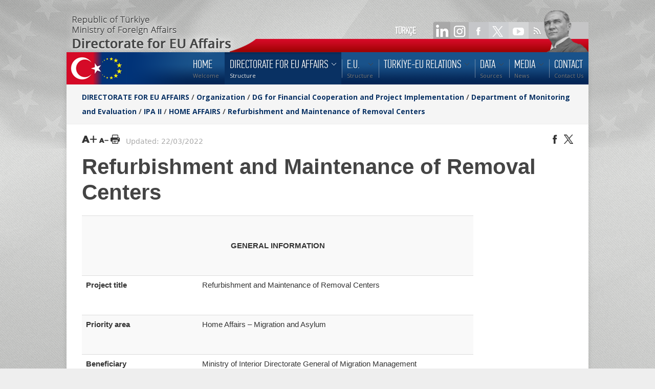

--- FILE ---
content_type: text/html; charset=UTF-8
request_url: https://ab.gov.tr/52306_en.html
body_size: 29285
content:
<!DOCTYPE HTML>
<head>
    <meta http-equiv="content-type" content="text/html; charset=utf-8" />
 	<title>Refurbishment and Maintenance of Removal Centers</title>
	<meta name="description" content="" />
	<meta name="keywords" content="" />
    <meta name="viewport" content="width=device-width, initial-scale=1, maximum-scale=1">
	
		<!-- begin CSS -->


    <!-- ============================================
        Stylesheets
    ============================================= -->
	<link href="https://fonts.googleapis.com/css?family=Droid+Serif:400,400italic|Open+Sans:400,300,600,700&subset=latin-ext" rel="stylesheet" type="text/css" />

    <link rel="stylesheet" href="style.css" type="text/css" />
    <link rel="stylesheet" media="only screen and (-webkit-min-device-pixel-ratio: 2)" type="text/css" href="css/retina.css" />
	<link rel="stylesheet" href="css/colors.php" type="text/css" />
	<link rel="stylesheet" href="css/tipsy.css" type="text/css" />
    <link rel="stylesheet" href="css/bootstrap.css" type="text/css" />
    <link rel="stylesheet" href="css/font-awesome.css" type="text/css" />
    <link rel="stylesheet" href="css/prettyPhoto.css" type="text/css" />
	
<!-- Magnific Popup core CSS file -->
<link rel="stylesheet" href="css/magnificpopup.css">
    
    
    <link rel="stylesheet" href="css/responsive.css" type="text/css" />
 
<meta name="viewport" content="width=1000, user-scalable=yes" />
<!--[if lt IE 9]>
    	<script src="http://css3-mediaqueries-js.googlecode.com/svn/trunk/css3-mediaqueries.js"></script>
    <![endif]-->
	
	
    <!-- ============================================
        External JavaScripts
    ============================================= -->
	<script type="text/javascript" src="js/jquery.js"></script>
	<script type="text/javascript" src="js/plugins.js"></script>
	<script type="text/javascript" src="js/magnificpopup.js"></script>


  
    <!-- ============================================
        Document Title
    ============================================= -->
	<!-- end CSS -->
	
	<link href="images/favicon.ico" type="image/x-icon" rel="shortcut icon">
		<style>
	
		
#printBody ul { 
   list-style-type: disc; 
   list-style-position: inside; 
}
#printBody ol { 
   list-style-type: decimal; 
   list-style-position: inside; 
}
#printBody ul ul, ol ul { 
   list-style-type: circle; 
   list-style-position: inside; 
   margin-left: 15px; 
}
#printBody ol ol, ul ol { 
   list-style-type: lower-latin; 
   list-style-position: inside; 
   margin-left: 15px; 
}

 #printBody a
 { color:  #a50306; }

 #printBody a:hover
 { text-decoration: underline; }


#printBody  ul.nav { 
   list-style-type: none; 
 }

	</style>
</head>

<body class="bodybox">


	<div class="bg"></div>



    <div id="topwrapperen" class="clearfix">
		<div id="toplnk1">
			<a href="52306.html" class="lang">TÜRKÇE</a>
            <a href="https://www.linkedin.com/company/abbaskanligi/" target="_blank"><img src="images/spacer.gif" width="40" height="35" ></a>
            <a href="https://instagram.com/ABBaskanligi" target="_blank"><img src="images/spacer.gif" width="45" height="35" ></a>
			<a href="https://www.facebook.com/abbaskanligi" target="_blank"><img src="images/spacer.gif" width="40" height="35" ></a>
			<a href="https://twitter.com/abbaskanligi" target="_blank"><img src="images/spacer.gif" width="40" height="35" ></a>
			<a href="http://www.youtube.com/abbaskanligi" target="_blank"><img src="images/spacer.gif" width="40" height="35" ></a>
			<a href="http://www.ab.gov.tr/303_en.html" target="_blank"><img src="images/spacer.gif" width="40" height="35" ></a>
		</div>
		<div id="toplnk">
			 <!--<img src="images/lts/toplnk_en.png" width="499" height="33" usemap="#Map" > -->

<map name="Map" id="Map">
  <area shape="rect" coords="304,-7,402,32" href="49816_en.html" />
  <area shape="rect" coords="402,-2,498,31" href="303_en.html?s=basin" />
  <area shape="rect" coords="217,1,301,35" href="303_en.html?s=kamu" />
  <area shape="rect" coords="116,-1,214,37" href="303_en.html?s=is" />
  <area shape="rect" coords="2,-1,116,35" href="303_en.html?s=vatandas" />
</map>
		</div>
	</div>
    
	<div id="wrapper" class="clearfix">
    
    
        
        <!-- ============================================
            Header
        ============================================= -->
        <div id="header" style="background: url('images/lts/menubg.png') no-repeat;">
        
            
            <div class="clearfix">
            
				<A HREF="index_en.php"><img src="images/spacer.gif" width="120" height="55" border="0" alt=""></A>

                
                <!-- ============================================
                    Menu
                ============================================= -->
                <div id="primary-menu">
                
                
                    <ul id="main-menu">

			<!-- NAV LINKS -->
 
		<li ><a href="index_en.php"><div>HOME</div><span>Welcome</span></a>	</li>
		<li class="current"><a href="ministry_46_en.html"><div>DIRECTORATE FOR EU AFFAIRS</div><span>Structure</span></a>
	<ul>
		<li ><a href="minister_53516_en.html">Minister</a>
		</li>
		<li ><a href="deputy-minister-of-foreign-affairs-and-director-for-eu-affairs-ambassador-mehmet-kemal-bozay_53392_en.html">Deputy Minister Of Foreign Affairs And Director For Eu Affairs Ambassador Mehmet Kemal BOZAY</a>
		</li>
		<li ><a href="permanent-delegation-of-turkey-to-the-european-union_45389_en.html">Deputy Permanent Delegate of Türkiye to the European Union</a>
		</li>
		<li ><a href="organization_44375_en.html">Organization</a>
		<ul>
			<li><a href="dg-for-relations-with-the-eu_51591_en.html">DG for Relations with the EU</a></li>
			<li><a href="dg-for-financial-cooperation-and-project-implementation_51592_en.html">DG for Financial Cooperation and Project Implementation</a></li>
			<li><a href="dept.-of-administrative-services_51593_en.html">Dept. of Administrative Services</a></li>
			<li><a href="internal-audit-unit_51594_en.html">Internal Audit Unit</a></li>
			<li><a href="legal-consultancy-office_46257_en.html">Legal Consultancy Office</a></li>
			<li><a href="department-of-strategic-development_44415_en.html">Department of Strategic Development</a></li>
			<li><a href="press-and-public-relations-office_46258_en.html">Press and Public Relations Office</a></li>
			<li><a href="office-of-chief-of-cabinet_46259_en.html">Office of Chief of Cabinet</a></li>
		</ul>
		</li>
		<li ><a href="organigramme-of-ministry-for-eu-affairs_47545_en.html">Organigramme of Directorate for EU Affairs</a>
		</li>
		<li ><a href="affiliated-and-related-organizations_47546_en.html">Affiliated and Related Organizations</a>
		</li>
		<li ><a href="history_53840_en.html">History</a>
		</li>
		<li ><a href="related-legislation_45_en.html">Related Legislation</a>
		</li>
	</ul>
	</li>
		<li ><a href="european-union_3_en.html"><div>E.U.</div><span>Structure</span></a>
	<ul>
		<li ><a href="history-of-the-eu_105_en.html">History of the EU</a>
		</li>
		<li ><a href="_233_en.html">Member States</a>
		</li>
		<li ><a href="enlargement_109_en.html">Enlargement of the European Union</a>
		<ul>
			<li><a href="candidate-countries_265_en.html">Candidate Countries</a></li>
			<li><a href="potetial-candidate-countries_45467_en.html">Potetial Candidate Countries</a></li>
		</ul>
		</li>
		<li ><a href="the-conclusions-of-the-european-council_45449_en.html">The Conclusions of the European Council</a>
		</li>
		<li ><a href="glossary_110_en.html">Glossary</a>
		</li>
	</ul>
	</li>
		<li ><a href="turkey-eu-relations_4_en.html"><div>TÜRKİYE-EU RELATIONS</div><span></span></a>
	<ul>
		<li ><a href="brief-history_111_en.html">History of Türkiye- EU Relations</a>
		<ul>
			<li><a href="chronology_112_en.html">Chronology</a></li>
		</ul>
		</li>
		<li ><a href="main-documents_113_en.html">Main Documents</a>
		<ul>
			<li><a href="agreements_114_en.html">Agreements</a></li>
			<li><a href="protocols_115_en.html">Protocols</a></li>
			<li><a href="accession-partnership-documents_46226_en.html">Accession Partnership Documents</a></li>
			<li><a href="national-programmes-for-the-adoption-of-the-acquis-npaa-_46225_en.html">National Programmes for the Adoption of the Acquis (NPAA)</a></li>
			<li><a href="regular-progress-reports_46224_en.html">Türkiye Reports Prepared by the European Commission</a></li>
			<li><a href="enlargement-strategy-papers_49348_en.html">Enlargement Strategy Papers</a></li>
			<li><a href="turkeys-national-action-plan-for-the-eu-accession-2016-2019-_51499_en.html">Türkiye’s National Action Plan for the EU Accession</a></li>
			<li><a href="turkeys-national-action-plan-for-the-eu-accession-2021-2023-_52882_en.html">Türkiye’s National Action Plan for the EU Accession (2021-2023)</a></li>
			<li><a href="association-council-decisions_116_en.html">Association Council Decisions</a></li>
			<li><a href="documents-on-turkey-eu-summits_50287_en.html">Documents on Türkiye-EU Summits</a></li>
		</ul>
		</li>
		<li ><a href="institutional-structure_270_en.html">Institutional Structure</a>
		<ul>
			<li><a href="association-council-decision_272_en.html">Association Council</a></li>
			<li><a href="association-committee_273_en.html">Association Committee</a></li>
			<li><a href="turkey-eu-joint-parliamentary-committee_271_en.html">Türkiye-EU Joint Parliamentary Committee</a></li>
			<li><a href="turkey-eu-joint-consultative-committee_46236_en.html">Türkiye-EU Joint Consultative Committee</a></li>
			<li><a href="customs-cooperation-committee_274_en.html">Customs Cooperation Committee</a></li>
			<li><a href="customs-union-joint-committee_46237_en.html">Customs Union Joint Committee</a></li>
		</ul>
		</li>
		<li ><a href="customs-union_46234_en.html">Customs Union</a>
		</li>
		<li ><a href="turkey-eu-high-level-dialogue-meetings_51725_en.html">Türkiye- EU High Level Dialogue Meetings</a>
		</li>
	</ul>
	</li>
		<li ><a href="data_44517_en.html"><div>DATA</div><span>Sources</span></a>
	<ul>
		<li ><a href="_47023_en.html">Electronic Database</a>
		</li>
		<li ><a href="_8_en.html">Library</a>
		<ul>
			<li><a href="online-catalogue-search_29_en.html">Online Catalogue Search</a></li>
		</ul>
		</li>
		<li ><a href="meu-projects_46008_en.html">Directorate for EU Affairs Projects</a>
		</li>
		<li ><a href="meu-publications_43447_en.html">Directorate for EU Affairs Publications</a>
		</li>
		<li ><a href="infographics-turkiye-eu-relations_53832_en.html">Infographics: Türkiye-EU Relations</a>
		</li>
	</ul>
	</li>
		<li ><a href="media_44391_en.html"><div>MEDIA</div><span>News</span></a>
	<ul>
		<li ><a href="activities_303_en.html">News</a>
		</li>
		<li ><a href="announcements_42_en.html">Announcements</a>
		</li>
		<li ><a href="eu-agenda_53425_en.html">EU Agenda</a>
		</li>
		<li ><a href="european-green-deal_53729_en.html">European Green Deal</a>
		<ul>
			<li><a href="financing-the-green-transition_53746_en.html">Financing the Green Transition</a></li>
			<li><a href="carbon-border-adjustment-mechanism-cbam-_53747_en.html">Carbon Border Adjustment Mechanism (CBAM)</a></li>
			<li><a href="green-transtion-in-the-framework-of-turkiye-eu-financial-cooperation_53800_en.html">Green Transtion in the Framework of Türkiye-EU Financial Cooperation</a></li>
			<li><a href="milestones_53757_en.html">Milestones</a></li>
		</ul>
		</li>
		<li ><a href="call-for-proposals_50801_en.html">Call for Proposals</a>
		</li>
		<li ><a href="social-medias_50742_en.html">Social Media</a>
		</li>
	</ul>
	</li>
		<li ><a href="contact_11_en.html"><div>CONTACT</div><span>Contact Us</span></a>	</li>
 <!-- end NAV LINKS-->
                   
                    </ul>
                
                
                </div>
                
                
            </div>
    
       
        </div>        <!-- begin content -->


       <div id="content">


            <!-- ============================================
                Page Title
            ============================================= -->
            <div id="page-title">


                <div class="container clearfix">

                    <h1 class="navb">

					<!--BREADCRUMBS-->
					<a href="ministry_46_en.html">DIRECTORATE FOR EU AFFAIRS </a> / <a href="organization_44375_en.html">Organization</a> / <a href="dg-for-financial-cooperation-and-project-implementation_51592_en.html">DG for Financial Cooperation and Project Implementation</a> / <a href="department-of-monitoring-and-evaluation_51632_en.html">Department of Monitoring and Evaluation</a> / <a href="ipa-ii_51881_en.html">IPA II</a> / <a href="home-affairs_52214_en.html">HOME AFFAIRS</a> / <a href="refurbishment-and-maintenance-of-removal-centers_52306_en.html">Refurbishment and Maintenance of Removal Centers</a>					<!--./BREADCRUMBS-->
					</h1>



                </div>

            </div>






            <div class="content-wrap">


                <div class="container clearfix">


                    <!-- ============================================
                        Page Content Start
                    ============================================= -->




                    <div class="col_full nobottommargin"  >

						
	<div style="margin-bottom:15px; ">
		<div class="fleft">

			<a id="largertxt" href="#"><img width="29" height="18" src="images/lts/larger_text_bl.png"   /></a>

			<a id="smallertxt" href="#"><img width="19" height="18" src="images/lts/smaller_text_bl.png"   /></a>

			<a id="topdf" target="_blank" href="p.php?e=52306" ><img   height="18" src="images/lts/pdf-bl.png"  /></a>


				<span style="color:#aaa"> &nbsp;&nbsp;Updated: 22/03/2022  </span>


		</div>

		<div class="fright">

			<a class="twitter popup" target="_blank" href="https://www.facebook.com/sharer/sharer.php?u=http%3A%2F%2Fab.gov.tr%2F52306_en.html"><img width="18" height="18" src="images/lts/facebook-bl.png"  /></a>
			<a class="twitter popup" target="_blank" href="http://twitter.com/share?text=Refurbishment+and+Maintenance+of+Removal+Centers&url=http%3A%2F%2Fab.gov.tr%2F52306_en.html"><img width="18" height="18" src="images/lts/x-bl.png"  /></a>



		</div>

		<div style="margin-top:15px;" class="clear"></div>
		 
	</div>

						<span id="contenttitle"><h1 style="font-family: -apple-system, BlinkMacSystemFont, avenir next, avenir, segoe ui, helvetica neue, helvetica, Cantarell, Ubuntu, roboto, noto, arial, sans-serif;    font-size: 3em;
						line-height: 1.2em;
						font-weight: bold !important;">Refurbishment and Maintenance of Removal Centers </h1>  </span>
						<span id="printBody">

						<!--CONTENT-->

						<table border="1" cellpadding="0" cellspacing="0" class="table table-striped" style="width:765px;" width="765">
	<tbody>
		<tr>
			<td colspan="2" nowrap="nowrap" style="width:765px;height:21px;">
			<p align="center">&nbsp;</p>

			<p align="center"><strong>GENERAL INFORMATION</strong><br />
			&nbsp;</p>
			</td>
		</tr>
		<tr>
			<td style="width:221px;height:21px;">
			<p><strong>Project title</strong><br />
			&nbsp;</p>
			</td>
			<td style="width:544px;height:21px;">
			<p>Refurbishment and Maintenance of Removal Centers</p>
			</td>
		</tr>
		<tr>
			<td style="width:221px;height:21px;">
			<p><strong>Priority area</strong><br />
			&nbsp;</p>
			</td>
			<td style="width:544px;height:21px;">
			<p>Home Affairs &ndash; Migration and Asylum</p>
			</td>
		</tr>
		<tr>
			<td style="width:221px;height:18px;">
			<p><strong>Beneficiary</strong></p>
			</td>
			<td style="width:544px;height:18px;">
			<p>Ministry of Interior Directorate General of Migration Management</p>
			</td>
		</tr>
		<tr>
			<td style="width:221px;height:21px;">
			<p><strong>Co-Beneficiary</strong><br />
			&nbsp;</p>
			</td>
			<td style="width:544px;height:21px;">
			<p>-</p>
			</td>
		</tr>
		<tr>
			<td style="width:221px;height:21px;">
			<p><strong>Duration</strong></p>
			</td>
			<td style="width:544px;height:21px;">
			<p>26 months, December 2018 &ndash; February 2021</p>
			</td>
		</tr>
		<tr>
			<td style="width:221px;height:34px;">
			<p><strong>EU contribution (Euro)</strong></p>
			</td>
			<td style="width:544px;height:34px;">
			<p>8.445.000</p>
			</td>
		</tr>
		<tr>
			<td style="width:221px;height:21px;">
			<p>&nbsp;</p>
			</td>
			<td style="width:544px;height:21px;">
			<p>&nbsp;</p>
			</td>
		</tr>
	</tbody>
</table>

<p>&nbsp;</p>

<table border="1" cellpadding="0" cellspacing="0" class="table table-striped" style="width:765px;" width="765">
	<tbody>
		<tr>
			<td colspan="2" nowrap="nowrap" style="width:765px;height:21px;">
			<p align="center">&nbsp;</p>

			<p align="center"><strong>PROJECT SUMMARY </strong></p>
			</td>
		</tr>
		<tr>
			<td style="width:208px;height:21px;">
			<p><strong>Brief description of the project and main objectives</strong><br />
			&nbsp;</p>
			</td>
			<td style="width:558px;height:21px;">
			<p>The project aims to improve the already built removal centers. Removal centers in 5 provinces will be renewed according to international standards. Necessary goods and equipment will be purchased for removal centers located in 6 provinces. The project also includes consultancy services.</p>
			</td>
		</tr>
		<tr>
			<td style="width:208px;height:21px;">
			<p><strong>Location</strong></p>
			</td>
			<td style="width:558px;height:21px;">
			<p>İstanbul, Ağrı, Malatya, Bayburt, Ankara, Adana, Aydın, Edirne, Hatay, Van</p>
			</td>
		</tr>
		<tr>
			<td style="width:208px;height:21px;">
			<p><strong>Achievements / Expected outputs</strong></p>
			</td>
			<td style="width:558px;height:21px;">
			<p>5 removal centers built in Adana, Aydın, Edirne, Hatay and Van provinces for irregular migrants will be renovated in line with international and EU standards. In addition, the interior of 5 removal centers in Istanbul, Ağrı, Malatya, Bayburt and Ankara, which were built with our national budget, will be furnished. Reinforcement will also be made to other return centers in need of material.</p>

			<p>This activity aims to ensure one of the conditions of the Readmission Agreement between Türkiye and the EU.</p>
			</td>
		</tr>
	</tbody>
</table>

<p>&nbsp;</p>




						<!--./CONTENT-->
						</span>
													<hr class="clear">

						
						
	<div style="margin-bottom:15px; ">

		<hr style="margin-top:15px;">
		<div class="clear"></div>


		<div class="fleft">

							<span style="color:#aaa">Updated: 22/03/2022 / Hit: 7,964</span>





		</div>


		<div class="fright">

			<a class="twitter popup" target="_blank" href="https://www.facebook.com/sharer/sharer.php?u=http%3A%2F%2Fab.gov.tr%2F52306_en.html"><img width="18" height="18" src="images/lts/facebook-bl.png"  /></a>
			<a class="twitter popup" target="_blank" href="http://twitter.com/share?text=Refurbishment+and+Maintenance+of+Removal+Centers&url=http%3A%2F%2Fab.gov.tr%2F52306_en.html"><img width="18" height="18" src="images/lts/x-bl.png"  /></a>


		</div>

	</div>





                    </div>


                <!-- ============================================
                    Page Content End
                ============================================= -->
                </div>


            </div>


        </div>

﻿       <!-- ============================================
            Footer
GALLERY SCRIPT
<script>
			$(document).ready(function() {
$('.gallery-item').magnificPopup({
  type: 'image',
  gallery:{
    enabled:true
  }
 
});

});
</script>
        ============================================= -->
		

        <div id="footer" class="footer-dark">
        
            
            <div class="container clearfix">
        
        
                <div class="footer-widgets-wrap clearfix">
                
                
 
                     <div class="col_one_fourth">
                    
                    
                        <div id="linkcat-2" class="widget widget_links clearfix">
                        
                            <h4 class="widget-title">Directorate</h4>
                        	
                            <ul class='xoxo blogroll'>

							 <li><a href="53516_en.html">Minister</a></li>
                                
                                <li><a href="46_en.html">Institutional Structure</a></li>
                                <li><a href="44375_en.html">Organization</a></li>
                                <li><a href="3_en.html">EU</a></li>
								<li><a href="4_en.html">Türkiye - EU Relations</a></li>
                                
                                <li><a href="303_en.html">News</a></li>
                                <li><a href="42_en.html">Announcements</a></li>
                                 
                                 
                        
                        	</ul>
                            
                        </div>
                    
                    
                    </div>
                    

                    <div class="col_one_fourth">
                    
                    
                        <div id="linkcat-2" class="widget widget_links clearfix">
                        
                            <h4 class="widget-title">Data</h4>
                        	
                            <ul class='xoxo blogroll'>
							<li ><a href="https://webmail.ab.gov.tr">Web Mail</a>
       
								  <li ><a href="_47023_en.html">Electronic Database</a>
		</li>
		
		<li ><a href="_8_en.html">Library</a>
		 
		</li>
		<li ><a href="meu-projects_46008_en.html">Projects</a>
		</li>
		<li ><a href="_43447_en.html">Publications</a>
		</li>
		<li ><a href="_42417_en.html">National Database</a>
		</li>
		<li ><a href="202.html">TAIEX</a>
		</li>
 		 
                                
                        	</ul>
                            
                        </div>
                    
                    
                    </div>                    

				

                    <div class="col_one_fourth">
                    
                    
                        <div id="linkcat-2" class="widget widget_links clearfix">
                        
                            <h4 class="widget-title">Links</h4>
                        	
                            <ul class='xoxo blogroll'>

                                <li><a target="_blank" href="http://www.tccb.gov.tr/">Presidency</a></li>
                               
                                
								 <li><a target="_blank" href="https://www.tbmm.gov.tr/">Parliament</a></li>
							 
								 <li><a target="_blank" href="http://www.avrupa.info.tr/">Delegation of the EU to Türkiye</a></li>
                               
                                <li><a  href="http://www.ab.gov.tr/50742_en.html">Social Media</a></li>

                                
 
                        	</ul>
                            
                        </div>
                    
                    
                    </div>  

                 
					
					<div class="col_one_fourth">
                    
                    
                        <div class="widget portfolio-widget clearfix">
                        
                        
                            <h4>Ministry of Foreign Affairs
								Directorate for EU Affairs 
							</h4>
                            
                          
                            <div style="background: url('images/world_map.png') no-repeat center center; height: 100px;">
                            
                                <ul style="font-size: 13px;">
                                
                                    <li class="icon-map-marker">Mustafa Kemal Mahallesi 2082.Cadde No: 5
										<br />Çankaya / Ankara - Türkiye</li>
                                    <li class="icon-phone">+90-312-2181300</li>
                                    <li class="icon-envelope-alt"><a href="https://www.ab.gov.tr/11_en.html">Write To Us</a></li>
                                   
                                
                                </ul>
                            
                            </div>
                        
                        
                        </div>
                    
                    
                    </div>       
                    
 
                    
                    


					<div  class="aligncenter" style="color:#888;position:absolute; margin-top:252px;margin-left:10px; z-index:9999; ">
 
							Copyrights &copy; 2025 Republic of Türkiye Ministry of Foreign Affairs
							<br>Directorate for EU Affairs 
 
 
					</div>

					<div  class="aligncenter" style="color:#888;position:absolute; margin-top:252px;margin-left:570px; z-index:9999; ">
 
						   Copyrights &copy; 2025 -  Türkiye Cumhuriyeti  Dışişleri Bakanlığı 
						   <br> Avrupa Birliği Başkanlığı
 
					</div>

					<img class="aligncenter" style="position:absolute; margin-top:236px;margin-left:410px; z-index:9999;" src="images/lts/footer_logo.png" width="117" height="51"  >
					

                </div>
            
            
            </div>
        
        
        </div>
        
        
        <div class="clear"></div>
        
        
        <!-- ============================================
            Copyrights
        ============================================= -->
        <div id="copyrights" class="copyrights-dark">
        
           <!-- <div class="container clearfix">
        
            
                <div class="col_half" >
                
                    Copyrights &copy;  Republic of Turkey Ministry For EU Affairs.
                
                </div>
                
                <div class="col_half col_last tright">
                
                   Copyrights ©  -  Türkiye Cumhuriyeti Avrupa Birliği Bakanlığı 
                
                </div>

			-->	
			 
            
            
            </div>
        
        </div>


    </div>
    
    
    <div id="gotoTop" class="icon-angle-up"></div>
    <!--<div id="writetous"><IMG SRC="images/lts/writetous.png" WIDTH="242" HEIGHT="76"  ></div>-->


    <script type="text/javascript" src="js/custom.js"></script>

<script>
function startTime() {
    var today = new Date();
    var h = today.getHours();
    var m = today.getMinutes();
    var s = today.getSeconds();
    m = checkTime(m);
    s = checkTime(s);
    document.getElementById('clocker').innerHTML =
    today.getDate()  + "-" + (today.getMonth()+1) + "-" + today.getFullYear() + " " + h + ":" + m + ":" + s;
    var t = setTimeout(startTime, 500);
}
function checkTime(i) {
    if (i < 10) {i = "0" + i};  // add zero in front of numbers < 10
    return i;
}

startTime();

   (function(i,s,o,g,r,a,m){i['GoogleAnalyticsObject']=r;i[r]=i[r]||function(){
  (i[r].q=i[r].q||[]).push(arguments)},i[r].l=1*new Date();a=s.createElement(o),
  m=s.getElementsByTagName(o)[0];a.async=1;a.src=g;m.parentNode.insertBefore(a,m)
  })(window,document,'script','https://www.google-analytics.com/analytics.js','ga');

  ga('create', 'UA-98327394-1', 'auto');
  ga('send', 'pageview');
  
  
  

							$(document).ready(function(){
								
								portfolioHeightAdjust=function(){
								
								$(".portfolio-item .portfolio-image").each(function(){
									
									var portfolioWidth = $(this).outerWidth();
									var portfolioImageHeight = $(this).find("a:not(.hidden) img").attr("height");
									var portfolioImageH = ( portfolioWidth * portfolioImageHeight / 188 )
									$(this).find("a img").css("height", portfolioImageH + "px");
									
								});
								
								}; portfolioHeightAdjust();
							
								var $container = $('#portfolio');
								
								$container.isotope();
								
								$('#portfolio-filter a').click(function(){
									
									$('#portfolio-filter li').removeClass('activeFilter');
									$(this).parent('li').addClass('activeFilter');
									var selector = $(this).attr('data-filter');
									$container.isotope({ filter: selector });
									return false;
									
								});
								
								$(window).resize(function() {	
									
									portfolioHeightAdjust();
									
									$container.isotope('reLayout');
								
								});
							
							});






 </script> 

</body>

</html>

--- FILE ---
content_type: text/css
request_url: https://ab.gov.tr/css/retina.css
body_size: 7469
content:
/* ----------------------------------------------------------------
    Retina Specific CSS
-----------------------------------------------------------------*/


@media
only screen and (-webkit-min-device-pixel-ratio: 2),
only screen and (   min--moz-device-pixel-ratio: 2),
only screen and (     -o-min-device-pixel-ratio: 2/1),
only screen and (        min-device-pixel-ratio: 2),
only screen and (                min-resolution: 192dpi),
only screen and (                min-resolution: 2dppx) {


#logo a.standard-logo { display: none !important; }

#logo a.retina-logo { display: inline-block; }

#top-social li.ts-facebook .ts-icon { background-image: url("../images/icons/social/facebook@2x.png"); }

#top-social li.ts-twitter .ts-icon { background-image: url("../images/icons/social/twitter@2x.png"); }

#top-social li.ts-gplus .ts-icon { background-image: url("../images/icons/social/gplus@2x.png"); }

#top-social li.ts-dribbble .ts-icon { background-image: url("../images/icons/social/dribbble@2x.png"); }

#top-social li.ts-forrst .ts-icon { background-image: url("../images/icons/social/forrst@2x.png"); }

#top-social li.ts-blogger .ts-icon { background-image: url("../images/icons/social/blogger@2x.png"); }

#top-social li.ts-flickr .ts-icon { background-image: url("../images/icons/social/flickr@2x.png"); }

#top-social li.ts-pinterest .ts-icon { background-image: url("../images/icons/social/pinterest@2x.png"); }

#top-social li.ts-rss .ts-icon { background-image: url("../images/icons/social/rss@2x.png"); }

#top-social li.ts-vimeo .ts-icon { background-image: url("../images/icons/social/vimeo@2x.png"); }

#top-social li.ts-youtube .ts-icon { background-image: url("../images/icons/social/youtube@2x.png"); }

#top-social li.ts-phone .ts-icon { background-image: url("../images/icons/social/phone@2x.png"); }

#top-social li.ts-mail .ts-icon { background-image: url("../images/icons/social/mail@2x.png"); }

#top-social li.ts-linkedin .ts-icon { background-image: url("../images/icons/social/linkedin@2x.png"); }

#top-social li .ts-icon {
    background-size: 16px 16px;
    -moz-background-size: 16px 16px;
    -webkit-background-size: 16px 16px;
    -o-background-size: 16px 16px;
}

.flex-prev,
.flex-next,
.rs-prev,
.rs-next,
.nivo-prevNav,
.nivo-nextNav,
.camera_prev,
.camera_next,
.camera_commands,
.tp-leftarrow.large,
.tp-rightarrow.large,
.ls-noskin .ls-nav-prev,
.ls-noskin .ls-nav-next,
.tp-leftarrow.large,
.tp-rightarrow.large {
    background-image: url("../images/icons/slider-nav@2x.png");
    background-size: 72px 36px;
    -moz-background-size: 72px 36px;
    -webkit-background-size: 72px 36px;
    -o-background-size: 72px 36px;
}

.tp-leftarrow.large,
.tp-rightarrow.large { background-image: url("../images/icons/slider-nav@2x.png") !important; }

.portfolio-image .flex-prev,
.portfolio-image .flex-next {
    background-image: url("../images/icons/portfolio-slider-nav@2x.png");
    background-size: 56px 28px;
    -moz-background-size: 56px 28px;
    -webkit-background-size: 56px 28px;
    -o-background-size: 56px 28px;
}

.preloader,
.preloader2 {
	background-image: url("../images/preloader@2x.gif");
    background-size: 24px 24px;
    -moz-background-size: 24px 24px;
    -webkit-background-size: 24px 24px;
    -o-background-size: 24px 24px;
}

#top-search input,
.widget_search input[type="text"] {
    background-image: url("../images/icons/search@2x.png");
    background-size: 31px 16px;
    -moz-background-size: 31px 16px;
    -webkit-background-size: 31px 16px;
    -o-background-size: 31px 16px;
}

.lp-subscribe input[type="text"] {
    background-image: url("../images/icons/subscribe@2x.png");
    background-size: 38px 15px;
    -moz-background-size: 38px 15px;
    -webkit-background-size: 38px 15px;
    -o-background-size: 38px 15px;
}

.p-overlay-icons a {
    background-image: url("../images/icons/portfolio-overlay@2x.png");
    background-size: 112px 28px;
    -moz-background-size: 112px 28px;
    -webkit-background-size: 112px 28px;
    -o-background-size: 112px 28px;
}

#portfolio-navigation a {
    background-image: url("../images/icons/portfolio-nav@2x.png");
    background-size: 96px 64px;
    -moz-background-size: 96px 64px;
    -webkit-background-size: 96px 64px;
    -o-background-size: 96px 64px;
}

.error-404-meta input[type="submit"] {
    background-image: url("../images/icons/search-404@2x.png");
    background-size: 17px 16px;
    -moz-background-size: 17px 16px;
    -webkit-background-size: 17px 16px;
    -o-background-size: 17px 16px;
}

.toggle .togglet,
.toggle .toggleta,
.acctitle,
.acctitlec {
	background-image: url("../images/icons/toggle-plus@2x.png");
    background-size: 24px 24px;
    -moz-background-size: 24px 24px;
    -webkit-background-size: 24px 24px;
    -o-background-size: 24px 24px;
}

.toggle .toggleta,
.acctitlec { background-image: url("../images/icons/toggle-minus@2x.png"); }

.quote {
    background-image: url("../images/icons/quote@2x.png");
    background-size: 45px 29px;
    -moz-background-size: 45px 29px;
    -webkit-background-size: 45px 29px;
    -o-background-size: 45px 29px;
}

.twitter-widget ul li,
#footer.footer-dark .twitter-widget ul li {
    background-image: url("../images/icons/twitter@2x.png");
    background-size: 13px 13px;
    -moz-background-size: 13px 13px;
    -webkit-background-size: 13px 13px;
    -o-background-size: 13px 13px;
}


#footer.footer-dark .twitter-widget ul li { background-image: url("../images/icons/ftwitter@2x.png"); }

.widget_recent_comments li,
#footer.footer-dark .widget_recent_comments li {
    background-image: url("../images/icons/sidebar-comment@2x.png");
    background-size: 15px 26px;
    -moz-background-size: 15px 26px;
    -webkit-background-size: 15px 26px;
    -o-background-size: 15px 26px;
}

#footer.footer-dark .widget_recent_comments li { background-image: url("../images/icons/footer-comment@2x.png"); }

.widget_nav_menu li a,
.widget_links li a,
.widget_meta li a,
.widget_archive li a,
.widget_recent_entries li a,
.widget_categories li a,
.widget_pages li a,
#footer.footer-dark .widget_nav_menu li a,
#footer.footer-dark .widget_links li a,
#footer.footer-dark .widget_meta li a,
#footer.footer-dark .widget_archive li a,
#footer.footer-dark .widget_recent_entries li a,
#footer.footer-dark .widget_categories li a,
#footer.footer-dark .widget_pages li a {
    background-image: url("../images/icons/sidebar-link@2x.png");
    background-size: 4px 26px;
    -moz-background-size: 4px 26px;
    -webkit-background-size: 4px 26px;
    -o-background-size: 4px 26px;
}

#footer.footer-dark .widget_nav_menu li a,
#footer.footer-dark .widget_links li a,
#footer.footer-dark .widget_meta li a,
#footer.footer-dark .widget_archive li a,
#footer.footer-dark .widget_recent_entries li a,
#footer.footer-dark .widget_categories li a,
#footer.footer-dark .widget_pages li a { background-image: url("../images/icons/footer-link@2x.png"); }

.widget-scroll-prev,
.widget-scroll-next {
    background-image: url("../images/icons/widget-scroll@2x.png");
    background-size: 48px 24px;
    -moz-background-size: 48px 24px;
    -webkit-background-size: 48px 24px;
    -o-background-size: 48px 24px;
}

}